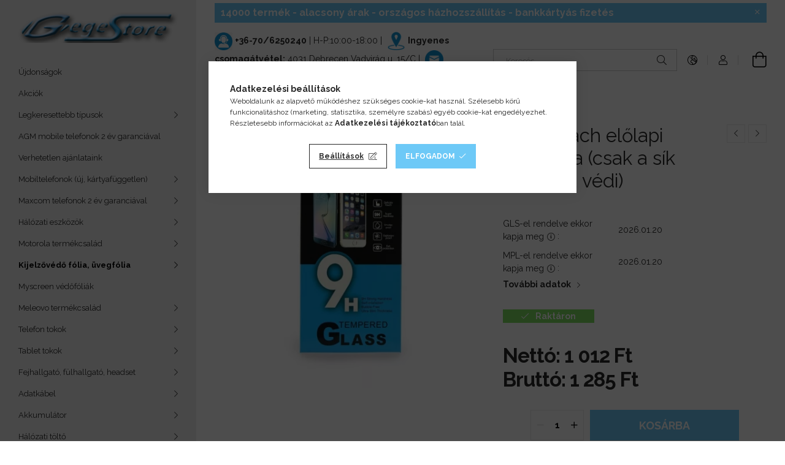

--- FILE ---
content_type: text/html; charset=utf-8
request_url: https://www.google.com/recaptcha/api2/aframe
body_size: 118
content:
<!DOCTYPE HTML><html><head><meta http-equiv="content-type" content="text/html; charset=UTF-8"></head><body><script nonce="H3IBbh0QTWdvRis0Rt2Awg">/** Anti-fraud and anti-abuse applications only. See google.com/recaptcha */ try{var clients={'sodar':'https://pagead2.googlesyndication.com/pagead/sodar?'};window.addEventListener("message",function(a){try{if(a.source===window.parent){var b=JSON.parse(a.data);var c=clients[b['id']];if(c){var d=document.createElement('img');d.src=c+b['params']+'&rc='+(localStorage.getItem("rc::a")?sessionStorage.getItem("rc::b"):"");window.document.body.appendChild(d);sessionStorage.setItem("rc::e",parseInt(sessionStorage.getItem("rc::e")||0)+1);localStorage.setItem("rc::h",'1768746926577');}}}catch(b){}});window.parent.postMessage("_grecaptcha_ready", "*");}catch(b){}</script></body></html>